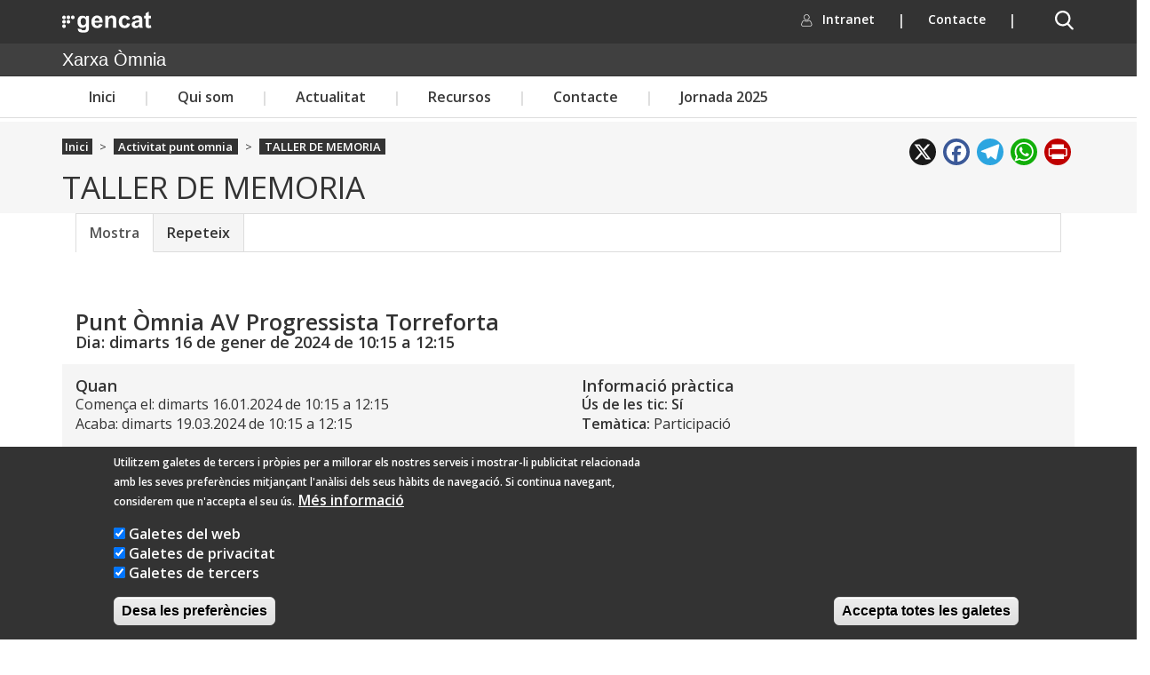

--- FILE ---
content_type: application/javascript
request_url: https://xarxaomnia.gencat.cat/sites/default/themes/omnia/js/fpca_peu.js?t9nmw1
body_size: 3410
content:
// /********************************/
// /****** INICI JS PEU ANTIC ******/

// var listgroup1 = {
// 	list: $('.list-group1'),
// 	addclass: function(list){
// 		if (!$(list).parent('.cerca_xarxes').length ==1){
// 			$(list).addClass('w-45');
// 		}
// 	}
// }

// $(document).ready(function() {
// 	$( ".list-group1" ).each(function() {
// 		try {
// 			listgroup1.addclass(this);
// 		} catch (e) {
// 			if (console) {
// 				console.log("Error en afagir class a list-group1: " + e);
// 			}
// 		}
// 	});
// 	try
// 	{
// 		var w2 = $(".avis_legal img.adaptImage").first().width();
// 		//CAS1: Posem a 2-10 en el cas que l'imatge sigui inferior a 122px (gencat)
// 		if(w2 < 122)
// 		{
// 			$("#peuImatge").attr("class", "col-sm-2 col-md-2 col-lg-2");
// 			$("#peuAvis").attr("class", "col-sm-10 col-md-10 col-lg-10");
// 		}
// 		//CAS2: Posem a 3-9 en desktop i 4-8 en tablet en el cas que l'imatge sigui inferior a 192px (cads)
// 		else if(w2 < 192)
// 		{
// 			$("#peuImatge").attr("class", "col-sm-4 col-md-3 col-lg-3");
// 			$("#peuAvis").attr("class", "col-sm-8 col-md-9 col-lg-9");
// 		}
// 		//CAS3: Posem a 3-9 en desktop i 4-8 en tablet en el cas que l'imatge sigui inferior a 255px (agricultura)
// 		else if(w2 < 255)
// 		{
// 			$("#peuImatge").attr("class", "col-sm-5 col-md-4 col-lg-3");
// 			$("#peuAvis").attr("class", "col-sm-7 col-md-8 col-lg-9");
// 		}

// 		var w3 = $(".avis_legal img.checkImage").first().width();
// 		if(w3 > 200)
// 		{
// 			$(".avis_legal img.checkImage").removeAttr("height");
// 			$(".avis_legal img.checkImage").attr("width", 200);
// 		}
// 	}
// 	catch(e){
// 		if(console)
// 			console.log("Error en el recalcul del peu: "+e);
// 	}
// });
/******* FI JS PEU ANTIC  *******/
/********************************/

/********************************/
/******* INICI JS PEU NOU *******/
// 'use strict';

var fpcaPeu = {
	hoverImage: function(){
		var image = document.getElementsByClassName('js-footer-hover-img');
		if(image != undefined){
			for(var x = 0; x < image.length; ++x ){
				image[x].addEventListener('mouseover', function(ev){
					var source = this.getAttribute('data-hover');
					this.src = source;
				});
				image[x].addEventListener('mouseleave', function(ev){
					var source = this.getAttribute('data-default');
					this.src = source;
				});
			}
		}
	},
	btnScrollVisibility: function(el, num){
		if(el != undefined){
		  if(window.scrollY < num){
			el.style.display = "none";
		  } else {
			el.style.display = "block";
		  }
		}
	},
	scrollToTop: function(){
		var btn = document.getElementsByClassName('js-NG-goToTop');
		if(btn != undefined && btn.length > 0){
			fpcaPeu.btnScrollVisibility(btn[0], 150);
			btn[0].addEventListener("click", function(){
				window.scrollTo({top: 0, behavior: 'smooth'});
			})
		}
		if(btn != undefined){
			window.addEventListener("scroll", function(){
				fpcaPeu.btnScrollVisibility(btn[0], 150);
			})
		}
	},
	refresh: function(){

	},
	init: function(){
		fpcaPeu.hoverImage();
		fpcaPeu.scrollToTop();
	}
}


function ready() {
	document.addEventListener('DOMContentLoaded', function(){
		fpcaPeu.init();
		window.addEventListener('resize', function(){
		});
	});
};

ready();

/******** FI JS PEU NOU *********/
/********************************/
